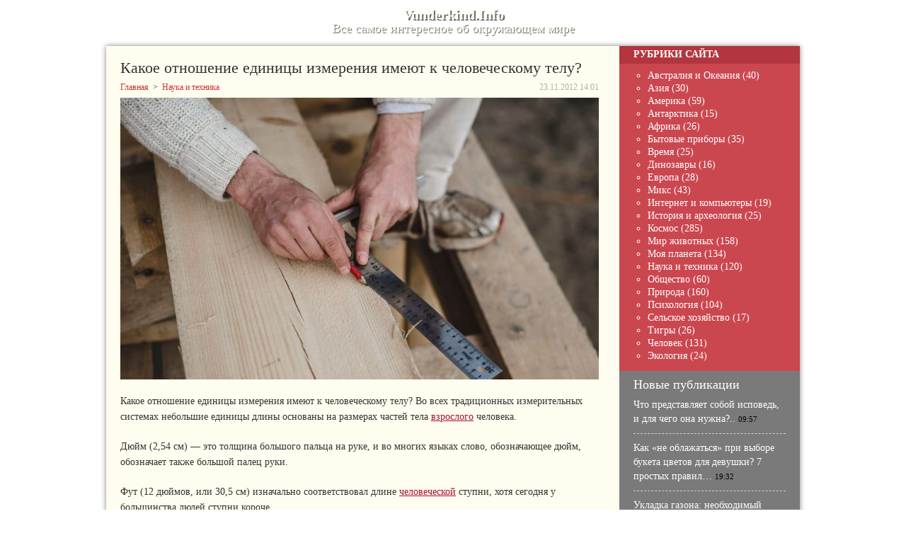

--- FILE ---
content_type: text/html; charset=UTF-8
request_url: https://vunderkind.info/kakoe-otnoshenie-edinicy-izmereniya-imeyut-k-chelovecheskomu-telu
body_size: 6297
content:
<!DOCTYPE html PUBLIC "-//W3C//DTD XHTML 1.0 Transitional//EN" "http://www.w3.org/TR/xhtml1/DTD/xhtml1-transitional.dtd">
<html xmlns="http://www.w3.org/1999/xhtml">
<head>
<meta http-equiv="Content-Type" content="text/html; charset=utf-8" />
<meta name="viewport" content="width=device-width, initial-scale=1">
<title>Какое отношение единицы измерения имеют к человеческому телу?</title>
<meta name="description" content="Какое отношение единицы измерения имеют к человеческому телу? В традиционных системах многие единицы длины основаны на размерах частей тела взрослого человека." />
<meta name="keywords" content="какое отношение единицы измерения имеют к человеческому телу, единицы измерения, единицы измерения и человеческое тело, древние единицы измерения, традиционные единицы измерения, английские единицы измерения" />

<link rel="Shortcut Icon" href="https://vunderkind.info/favicon.ico" type="image/x-icon" />
<link rel="stylesheet" href="https://vunderkind.info/wp-content/themes/site/style.css" type="text/css" /><meta name='robots' content='max-image-preview:large' />
<style id='classic-theme-styles-inline-css' type='text/css'>
/*! This file is auto-generated */
.wp-block-button__link{color:#fff;background-color:#32373c;border-radius:9999px;box-shadow:none;text-decoration:none;padding:calc(.667em + 2px) calc(1.333em + 2px);font-size:1.125em}.wp-block-file__button{background:#32373c;color:#fff;text-decoration:none}
</style>
<style id='global-styles-inline-css' type='text/css'>
body{--wp--preset--color--black: #000000;--wp--preset--color--cyan-bluish-gray: #abb8c3;--wp--preset--color--white: #ffffff;--wp--preset--color--pale-pink: #f78da7;--wp--preset--color--vivid-red: #cf2e2e;--wp--preset--color--luminous-vivid-orange: #ff6900;--wp--preset--color--luminous-vivid-amber: #fcb900;--wp--preset--color--light-green-cyan: #7bdcb5;--wp--preset--color--vivid-green-cyan: #00d084;--wp--preset--color--pale-cyan-blue: #8ed1fc;--wp--preset--color--vivid-cyan-blue: #0693e3;--wp--preset--color--vivid-purple: #9b51e0;--wp--preset--gradient--vivid-cyan-blue-to-vivid-purple: linear-gradient(135deg,rgba(6,147,227,1) 0%,rgb(155,81,224) 100%);--wp--preset--gradient--light-green-cyan-to-vivid-green-cyan: linear-gradient(135deg,rgb(122,220,180) 0%,rgb(0,208,130) 100%);--wp--preset--gradient--luminous-vivid-amber-to-luminous-vivid-orange: linear-gradient(135deg,rgba(252,185,0,1) 0%,rgba(255,105,0,1) 100%);--wp--preset--gradient--luminous-vivid-orange-to-vivid-red: linear-gradient(135deg,rgba(255,105,0,1) 0%,rgb(207,46,46) 100%);--wp--preset--gradient--very-light-gray-to-cyan-bluish-gray: linear-gradient(135deg,rgb(238,238,238) 0%,rgb(169,184,195) 100%);--wp--preset--gradient--cool-to-warm-spectrum: linear-gradient(135deg,rgb(74,234,220) 0%,rgb(151,120,209) 20%,rgb(207,42,186) 40%,rgb(238,44,130) 60%,rgb(251,105,98) 80%,rgb(254,248,76) 100%);--wp--preset--gradient--blush-light-purple: linear-gradient(135deg,rgb(255,206,236) 0%,rgb(152,150,240) 100%);--wp--preset--gradient--blush-bordeaux: linear-gradient(135deg,rgb(254,205,165) 0%,rgb(254,45,45) 50%,rgb(107,0,62) 100%);--wp--preset--gradient--luminous-dusk: linear-gradient(135deg,rgb(255,203,112) 0%,rgb(199,81,192) 50%,rgb(65,88,208) 100%);--wp--preset--gradient--pale-ocean: linear-gradient(135deg,rgb(255,245,203) 0%,rgb(182,227,212) 50%,rgb(51,167,181) 100%);--wp--preset--gradient--electric-grass: linear-gradient(135deg,rgb(202,248,128) 0%,rgb(113,206,126) 100%);--wp--preset--gradient--midnight: linear-gradient(135deg,rgb(2,3,129) 0%,rgb(40,116,252) 100%);--wp--preset--font-size--small: 13px;--wp--preset--font-size--medium: 20px;--wp--preset--font-size--large: 36px;--wp--preset--font-size--x-large: 42px;--wp--preset--spacing--20: 0.44rem;--wp--preset--spacing--30: 0.67rem;--wp--preset--spacing--40: 1rem;--wp--preset--spacing--50: 1.5rem;--wp--preset--spacing--60: 2.25rem;--wp--preset--spacing--70: 3.38rem;--wp--preset--spacing--80: 5.06rem;--wp--preset--shadow--natural: 6px 6px 9px rgba(0, 0, 0, 0.2);--wp--preset--shadow--deep: 12px 12px 50px rgba(0, 0, 0, 0.4);--wp--preset--shadow--sharp: 6px 6px 0px rgba(0, 0, 0, 0.2);--wp--preset--shadow--outlined: 6px 6px 0px -3px rgba(255, 255, 255, 1), 6px 6px rgba(0, 0, 0, 1);--wp--preset--shadow--crisp: 6px 6px 0px rgba(0, 0, 0, 1);}:where(.is-layout-flex){gap: 0.5em;}:where(.is-layout-grid){gap: 0.5em;}body .is-layout-flex{display: flex;}body .is-layout-flex{flex-wrap: wrap;align-items: center;}body .is-layout-flex > *{margin: 0;}body .is-layout-grid{display: grid;}body .is-layout-grid > *{margin: 0;}:where(.wp-block-columns.is-layout-flex){gap: 2em;}:where(.wp-block-columns.is-layout-grid){gap: 2em;}:where(.wp-block-post-template.is-layout-flex){gap: 1.25em;}:where(.wp-block-post-template.is-layout-grid){gap: 1.25em;}.has-black-color{color: var(--wp--preset--color--black) !important;}.has-cyan-bluish-gray-color{color: var(--wp--preset--color--cyan-bluish-gray) !important;}.has-white-color{color: var(--wp--preset--color--white) !important;}.has-pale-pink-color{color: var(--wp--preset--color--pale-pink) !important;}.has-vivid-red-color{color: var(--wp--preset--color--vivid-red) !important;}.has-luminous-vivid-orange-color{color: var(--wp--preset--color--luminous-vivid-orange) !important;}.has-luminous-vivid-amber-color{color: var(--wp--preset--color--luminous-vivid-amber) !important;}.has-light-green-cyan-color{color: var(--wp--preset--color--light-green-cyan) !important;}.has-vivid-green-cyan-color{color: var(--wp--preset--color--vivid-green-cyan) !important;}.has-pale-cyan-blue-color{color: var(--wp--preset--color--pale-cyan-blue) !important;}.has-vivid-cyan-blue-color{color: var(--wp--preset--color--vivid-cyan-blue) !important;}.has-vivid-purple-color{color: var(--wp--preset--color--vivid-purple) !important;}.has-black-background-color{background-color: var(--wp--preset--color--black) !important;}.has-cyan-bluish-gray-background-color{background-color: var(--wp--preset--color--cyan-bluish-gray) !important;}.has-white-background-color{background-color: var(--wp--preset--color--white) !important;}.has-pale-pink-background-color{background-color: var(--wp--preset--color--pale-pink) !important;}.has-vivid-red-background-color{background-color: var(--wp--preset--color--vivid-red) !important;}.has-luminous-vivid-orange-background-color{background-color: var(--wp--preset--color--luminous-vivid-orange) !important;}.has-luminous-vivid-amber-background-color{background-color: var(--wp--preset--color--luminous-vivid-amber) !important;}.has-light-green-cyan-background-color{background-color: var(--wp--preset--color--light-green-cyan) !important;}.has-vivid-green-cyan-background-color{background-color: var(--wp--preset--color--vivid-green-cyan) !important;}.has-pale-cyan-blue-background-color{background-color: var(--wp--preset--color--pale-cyan-blue) !important;}.has-vivid-cyan-blue-background-color{background-color: var(--wp--preset--color--vivid-cyan-blue) !important;}.has-vivid-purple-background-color{background-color: var(--wp--preset--color--vivid-purple) !important;}.has-black-border-color{border-color: var(--wp--preset--color--black) !important;}.has-cyan-bluish-gray-border-color{border-color: var(--wp--preset--color--cyan-bluish-gray) !important;}.has-white-border-color{border-color: var(--wp--preset--color--white) !important;}.has-pale-pink-border-color{border-color: var(--wp--preset--color--pale-pink) !important;}.has-vivid-red-border-color{border-color: var(--wp--preset--color--vivid-red) !important;}.has-luminous-vivid-orange-border-color{border-color: var(--wp--preset--color--luminous-vivid-orange) !important;}.has-luminous-vivid-amber-border-color{border-color: var(--wp--preset--color--luminous-vivid-amber) !important;}.has-light-green-cyan-border-color{border-color: var(--wp--preset--color--light-green-cyan) !important;}.has-vivid-green-cyan-border-color{border-color: var(--wp--preset--color--vivid-green-cyan) !important;}.has-pale-cyan-blue-border-color{border-color: var(--wp--preset--color--pale-cyan-blue) !important;}.has-vivid-cyan-blue-border-color{border-color: var(--wp--preset--color--vivid-cyan-blue) !important;}.has-vivid-purple-border-color{border-color: var(--wp--preset--color--vivid-purple) !important;}.has-vivid-cyan-blue-to-vivid-purple-gradient-background{background: var(--wp--preset--gradient--vivid-cyan-blue-to-vivid-purple) !important;}.has-light-green-cyan-to-vivid-green-cyan-gradient-background{background: var(--wp--preset--gradient--light-green-cyan-to-vivid-green-cyan) !important;}.has-luminous-vivid-amber-to-luminous-vivid-orange-gradient-background{background: var(--wp--preset--gradient--luminous-vivid-amber-to-luminous-vivid-orange) !important;}.has-luminous-vivid-orange-to-vivid-red-gradient-background{background: var(--wp--preset--gradient--luminous-vivid-orange-to-vivid-red) !important;}.has-very-light-gray-to-cyan-bluish-gray-gradient-background{background: var(--wp--preset--gradient--very-light-gray-to-cyan-bluish-gray) !important;}.has-cool-to-warm-spectrum-gradient-background{background: var(--wp--preset--gradient--cool-to-warm-spectrum) !important;}.has-blush-light-purple-gradient-background{background: var(--wp--preset--gradient--blush-light-purple) !important;}.has-blush-bordeaux-gradient-background{background: var(--wp--preset--gradient--blush-bordeaux) !important;}.has-luminous-dusk-gradient-background{background: var(--wp--preset--gradient--luminous-dusk) !important;}.has-pale-ocean-gradient-background{background: var(--wp--preset--gradient--pale-ocean) !important;}.has-electric-grass-gradient-background{background: var(--wp--preset--gradient--electric-grass) !important;}.has-midnight-gradient-background{background: var(--wp--preset--gradient--midnight) !important;}.has-small-font-size{font-size: var(--wp--preset--font-size--small) !important;}.has-medium-font-size{font-size: var(--wp--preset--font-size--medium) !important;}.has-large-font-size{font-size: var(--wp--preset--font-size--large) !important;}.has-x-large-font-size{font-size: var(--wp--preset--font-size--x-large) !important;}
.wp-block-navigation a:where(:not(.wp-element-button)){color: inherit;}
:where(.wp-block-post-template.is-layout-flex){gap: 1.25em;}:where(.wp-block-post-template.is-layout-grid){gap: 1.25em;}
:where(.wp-block-columns.is-layout-flex){gap: 2em;}:where(.wp-block-columns.is-layout-grid){gap: 2em;}
.wp-block-pullquote{font-size: 1.5em;line-height: 1.6;}
</style>
<link rel="canonical" href="https://vunderkind.info/kakoe-otnoshenie-edinicy-izmereniya-imeyut-k-chelovecheskomu-telu" />
<link rel="alternate" type="application/json+oembed" href="https://vunderkind.info/wp-json/oembed/1.0/embed?url=https%3A%2F%2Fvunderkind.info%2Fkakoe-otnoshenie-edinicy-izmereniya-imeyut-k-chelovecheskomu-telu" />
<link rel="alternate" type="text/xml+oembed" href="https://vunderkind.info/wp-json/oembed/1.0/embed?url=https%3A%2F%2Fvunderkind.info%2Fkakoe-otnoshenie-edinicy-izmereniya-imeyut-k-chelovecheskomu-telu&#038;format=xml" />
</head>

<body>
<div id="wrapper">

<div id="headmid">
	<p class="tname"><a href="https://vunderkind.info/" title="Vunderkind.Info">Vunderkind.Info</a></p>
	<p class="tdesc">Все самое интересное об окружающем мире</p>
</div>

<div id="main">
<div id="content">
	<h1>Какое отношение единицы измерения имеют к человеческому телу?</h1>
	<div class="inlenta">
		<div id="breadcrumb"><ul><li><a href="https://vunderkind.info">Главная</a></li><li>&gt;</li><li><a href="https://vunderkind.info/category/nauka-i-tehnika">Наука и техника</a></li></ul></div>		<div id="datecont">23.11.2012 14:01</div>
	</div>
	
				
	<div id="samtext">

                    <p><img src="https://vunderkind.info/wp-content/uploads/2012/11/edinicy-izmereniya.jpg" alt="Какое отношение единицы измерения имеют к человеческому телу?" title="Какое отношение единицы измерения имеют к человеческому телу?" /></p>            <p><strong>Какое отношение единицы измерения имеют к человеческому телу?</strong> Во всех традиционных измерительных системах небольшие единицы длины основаны на размерах частей тела <a title="Когда я стану взрослым?" href="//vunderkind.info/kogda-ja-stanu-vzroslym">взрослого</a> человека.</p>
<p><span id="more-1549"></span></p>
<p><strong>Дюйм</strong> (2,54 см) — это толщина большого пальца на руке, и во многих языках слово, обозначающее дюйм, обозначает также большой палец руки.</p>
<p><strong>Фут</strong> (12 дюймов, или 30,5 см) изначально соответствовал длине <a title="Почему человеческий организм — это живая машина?" href="//vunderkind.info/chelovecheskij-organizm">человеческой</a> ступни, хотя сегодня у большинства людей ступни короче.</p>
<p><strong>Ярдом</strong> (в ярде 3 фута, или 91,4 см) в Англии когда-то называли мерный шест длиной 3 фута, но в то же время это приблизительное расстояние от кончика носа до кончика среднего пальца на вытянутой руке.</p>
<p>Наконец если ты попросишь взрослого вытянуть руки по сторонам как можно шире, то расстояние между кончиками пальцев рук будет равно <strong>фатому</strong>, или <strong>морской сажени</strong> (6 футов, или 182 см).</p>
<p>Другие старинные меры связаны с физической <a title="Деятельность" href="//vunderkind.info/dejatelnost">деятельностью</a>, например <strong>шаг</strong>, <strong>лига</strong> (расстояние, которое можно преодолеть за час ходьбы), <strong>акр</strong> (площадь земельного участка, который можно вспахать за день), <strong>фар лонг</strong> (длина борозды на общинном поле).</p>
<p><strong>Эль</strong>, равный расстоянию от вытянутого среднего пальца до верхней точки плеча, использовался для отмеривания тканей.</p>
<p>Его величина колебалась между 20 и 91 дюймами (51,3—232,2 см) в зависимости от места применения и вида ткани.</p>
        
			</div>	

<div id="alsor">
<p><img src="https://vunderkind.info/wp-content/themes/site/images/li.png" width="6" height="9" style="margin-right:6px;" /><a href="https://vunderkind.info/spory-ob-opeke-nad-detmi-s-kem-ostanetsya-rebenok">Споры об опеке над детьми: с кем останется ребенок?</a></p>
<p><img src="https://vunderkind.info/wp-content/themes/site/images/li.png" width="6" height="9" style="margin-right:6px;" /><a href="https://vunderkind.info/sposoby-izbavleniya-ot-staroj-mebeli-v-rossii">Способы избавления от старой мебели в России</a></p>
<p><img src="https://vunderkind.info/wp-content/themes/site/images/li.png" width="6" height="9" style="margin-right:6px;" /><a href="https://vunderkind.info/gemangioma-til-hrebcziv-suchasnij-poglyad">Гемангіома тіл хребців: сучасний погляд на безпеку та ризики</a></p>
<p><img src="https://vunderkind.info/wp-content/themes/site/images/li.png" width="6" height="9" style="margin-right:6px;" /><a href="https://vunderkind.info/nevrasteniya-u-pohilomu-viczi-koli-vtoma-sta%d1%94-tinnyu">Неврастенія у похилому віці: коли втома стає тінню</a></p>
<p><img src="https://vunderkind.info/wp-content/themes/site/images/li.png" width="6" height="9" style="margin-right:6px;" /><a href="https://vunderkind.info/vzletaem-v-oblaka-istrebitel-vash-bilet-v-nebo">Взлетаем в облака: Истребитель - ваш билет в небо</a></p>
</div>



</div>

<div id="sidebar">
	<div class="polza">Рубрики сайта</div>
	<div class="sidka2">
		<div class="sideother2">
			<ul class="sigaz">
				<li><a href="https://vunderkind.info/category/avstraliya-i-okeaniya">Австралия и Океания</a> (40)</li>
				<li><a href="https://vunderkind.info/category/aziya">Азия</a> (30)</li>
				<li><a href="https://vunderkind.info/category/amerika">Америка</a> (59)</li>
				<li><a href="https://vunderkind.info/category/antarktika">Антарктика</a> (15)</li>
				<li><a href="https://vunderkind.info/category/afrika">Африка</a> (26)</li>
				<li><a href="https://vunderkind.info/category/bytovye-pribory">Бытовые приборы</a> (35)</li>
				<li><a href="https://vunderkind.info/category/vremya">Время</a> (25)</li>
				<li><a href="https://vunderkind.info/category/dinozavry">Динозавры</a> (16)</li>
				<li><a href="https://vunderkind.info/category/evropa">Европа</a> (28)</li>
				<li><a href="https://vunderkind.info/category/mix">Микс</a> (43)</li>
				<li><a href="https://vunderkind.info/category/internet-i-kompyutery">Интернет и компьютеры</a> (19)</li>
				<li><a href="https://vunderkind.info/category/istoriya-i-arxeologiya">История и археология</a> (25)</li>
				<li><a href="https://vunderkind.info/category/kosmos">Космос</a> (285)</li>
				<li><a href="https://vunderkind.info/category/mir-zhivotnyx">Мир животных</a> (158)</li>
				<li><a href="https://vunderkind.info/category/moya-planeta">Моя планета</a> (134)</li>
				<li><a href="https://vunderkind.info/category/nauka-i-tehnika">Наука и техника</a> (120)</li>
				<li><a href="https://vunderkind.info/category/obshhestvo">Общество</a> (60)</li>
				<li><a href="https://vunderkind.info/category/priroda">Природа</a> (160)</li>
				<li><a href="https://vunderkind.info/category/psixologiya">Психология</a> (104)</li>
				<li><a href="https://vunderkind.info/category/selskoe-xozyajstvo">Сельское хозяйство</a> (17)</li>
				<li><a href="https://vunderkind.info/category/tigry">Тигры</a> (26)</li>
				<li><a href="https://vunderkind.info/category/chelovek">Человек</a> (131)</li>
				<li><a href="https://vunderkind.info/category/ekologiya">Экология</a> (24)</li>
			</ul>
		</div>
	</div>
	
	<div class="sidka">
		<div class="sidzag">Новые публикации</div>	
		<div class="sideother">
					<p><a href="https://vunderkind.info/chto-predstavlyaet-soboj-ispoved-i-dlya-chego-ona-nuzhna">Что представляет собой исповедь, и для чего она нужна?..</a> <span>09:57</span></p>
					<p><a href="https://vunderkind.info/kak-ne-oblazhatsya-pri-vybore-buketa-cvetov-dlya-devushki-7-prostyh-pravil">Как «не облажаться» при выборе букета цветов для девушки? 7 простых правил…</a> <span>19:32</span></p>
					<p><a href="https://vunderkind.info/ukladka-gazona-neobhodimyj-atribut-landshaftnogo-dizajna">Укладка газона: необходимый атрибут ландшафтного дизайна</a> <span>07:23</span></p>
					<p><a href="https://vunderkind.info/5-preimushhestv-ispolzovaniya-agentstv-nedvizhimosti-pri-poiske-zhilya">5 преимуществ использования агентств недвижимости при поиске жилья</a> <span>21:30</span></p>
					<p><a href="https://vunderkind.info/aksessuary-dlya-muravinoj-fermy">Аксессуары для муравьиной фермы</a> <span>20:47</span></p>
					<p><a href="https://vunderkind.info/kogda-i-gde-vpervye-poyavilos-pivo">Когда и где впервые появилось пиво?</a> <span>21:54</span></p>
					<p><a href="https://vunderkind.info/rekomendaczii-po-suhomu-kormu-dlya-sobak-ot-zoomagazina-onlajn">Рекомендации по сухому корму для собак от зоомагазина онлайн</a> <span>20:56</span></p>
					<p><a href="https://vunderkind.info/sekrety-makiyazha-na-svadbu-ot-shkoly-vizazha">Секреты макияжа на свадьбу от школы визажа</a> <span>20:46</span></p>
					<p><a href="https://vunderkind.info/kak-stat-horoshim-dizajnerom-sovety-ot-shkoly-dizajna">Как стать хорошим дизайнером: советы от школы дизайна</a> <span>20:48</span></p>
					<p><a href="https://vunderkind.info/poryadok-sozdaniya-oopt-nekotorye-vazhnye-detali">Порядок создания ООПТ: некоторые важные детали</a> <span>19:30</span></p>
									<p><a href="https://vunderkind.info/spory-ob-opeke-nad-detmi-s-kem-ostanetsya-rebenok">Споры об опеке над детьми: с кем останется ребенок?</a> <span>20:27</span></p>
					<p><a href="https://vunderkind.info/sposoby-izbavleniya-ot-staroj-mebeli-v-rossii">Способы избавления от старой мебели в России</a> <span>04:05</span></p>
				</div>
	</div>

</div>
</div>


<div id="footfoot">
	<div class="footleft">
		2026 &copy; "<a href="https://vunderkind.info/">Vunderkind.Info</a>". Все права защищены.
	</div>
	<div class="footright">
		Редакция: <img src="https://vunderkind.info/pismo.jpg" style="margin-bottom:-4px;" /> | <a href="https://vunderkind.info/sitemap.xml">Карта сайта</a>
	</div>
</div>

<!--noindex-->
<!--noindex-->
<img src="https://mc.yandex.ru/watch/26883696" style="position:absolute; left:-9999px;" alt="" />
<script language="JavaScript"><!--
document.write('<img src="https://counter.yadro.ru/hit?r' +
escape(document.referrer) + ((typeof (screen) == 'undefined') ? '' :
';s' + screen.width + '*' + screen.height + '*' + (screen.colorDepth ?
screen.colorDepth : screen.pixelDepth)) + ';u' + escape(document.URL) +
';' + Math.random() +
'" alt="">')//--></script>
<!--/noindex--><!--/noindex-->
</div>
</body>

</html>